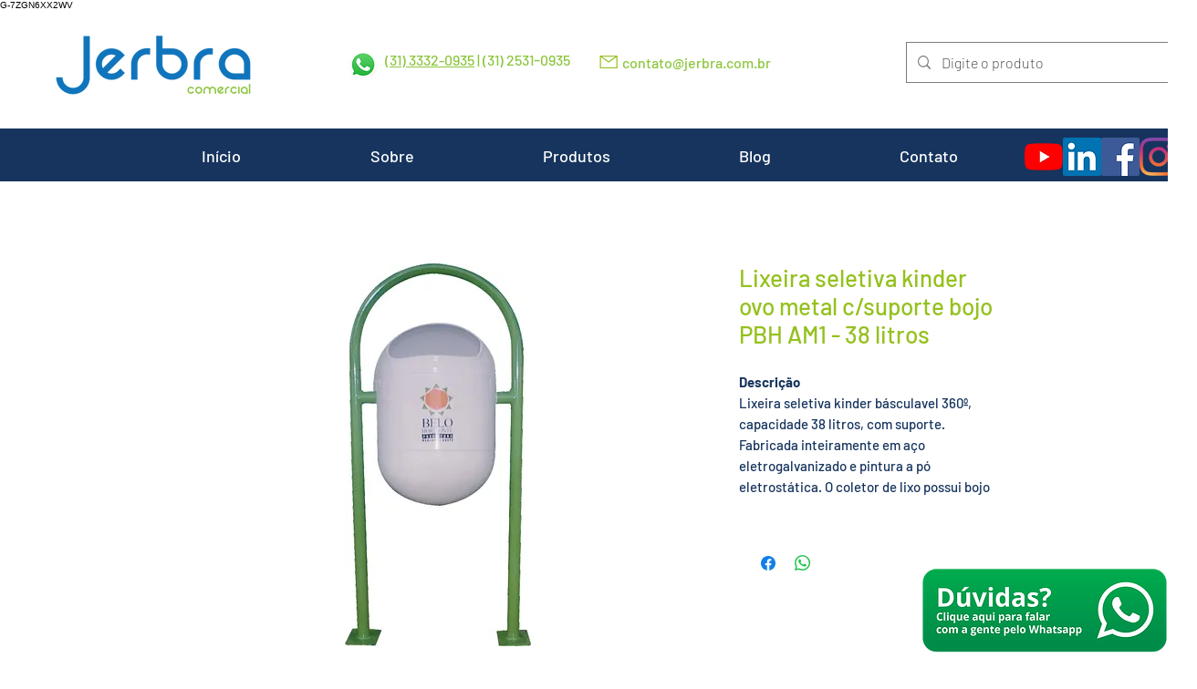

--- FILE ---
content_type: text/html; charset=utf-8
request_url: https://www.google.com/recaptcha/api2/aframe
body_size: 223
content:
<!DOCTYPE HTML><html><head><meta http-equiv="content-type" content="text/html; charset=UTF-8"></head><body><script nonce="GJ9aA3kU1Vtc90q6CsftCA">/** Anti-fraud and anti-abuse applications only. See google.com/recaptcha */ try{var clients={'sodar':'https://pagead2.googlesyndication.com/pagead/sodar?'};window.addEventListener("message",function(a){try{if(a.source===window.parent){var b=JSON.parse(a.data);var c=clients[b['id']];if(c){var d=document.createElement('img');d.src=c+b['params']+'&rc='+(localStorage.getItem("rc::a")?sessionStorage.getItem("rc::b"):"");window.document.body.appendChild(d);sessionStorage.setItem("rc::e",parseInt(sessionStorage.getItem("rc::e")||0)+1);localStorage.setItem("rc::h",'1768873319708');}}}catch(b){}});window.parent.postMessage("_grecaptcha_ready", "*");}catch(b){}</script></body></html>